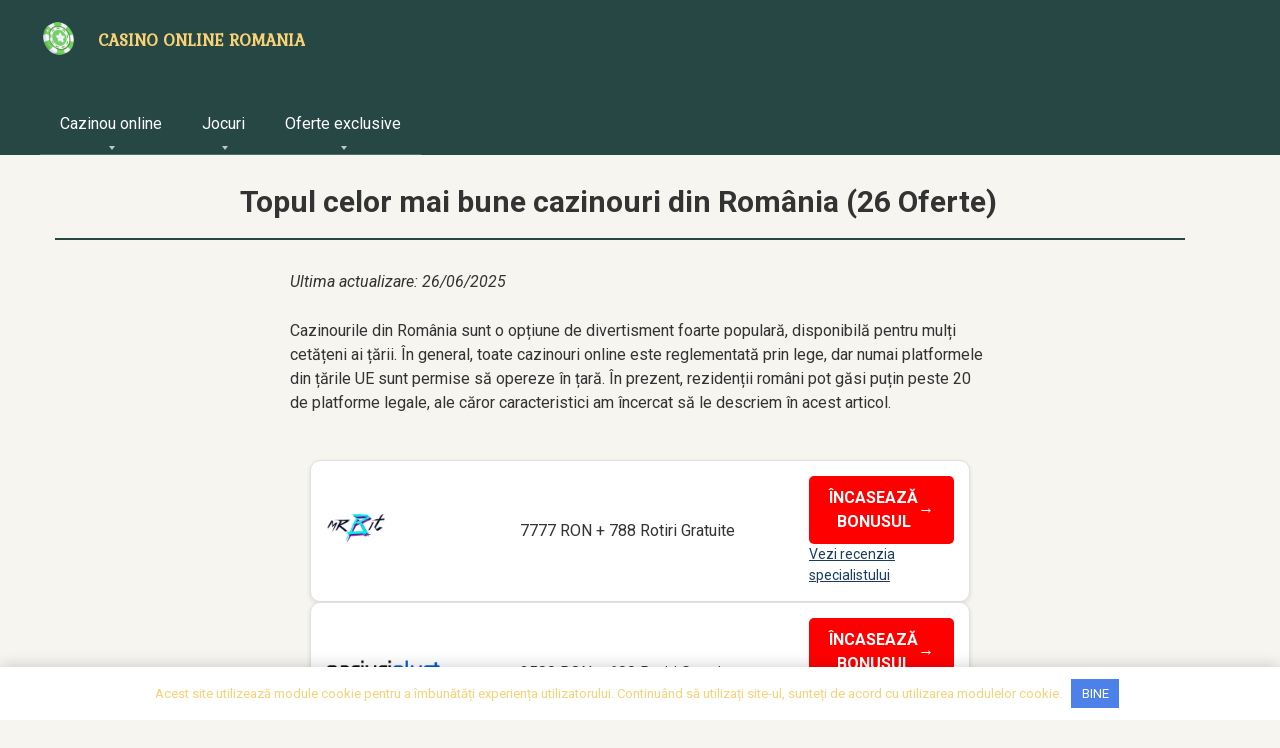

--- FILE ---
content_type: text/html; charset=UTF-8
request_url: https://top-cazinouri-online.com/
body_size: 21254
content:
<!DOCTYPE html>
<html lang="ro-RO" prefix="og: https://ogp.me/ns#">
<head><style>img.lazy{min-height:1px}</style><link href="https://top-cazinouri-online.com/wp-content/plugins/w3-total-cache/pub/js/lazyload.min.js" as="script">
    <meta charset="UTF-8">
    <meta name="viewport" content="width=device-width, initial-scale=1">

    <title>Top Cazinouri Online 2025 – Recomandările Noastre, 26 Oferte</title>
<meta name="description" content="Descoperă top 26 cazinouri online verificate în 2025! Joacă în siguranță, profită de rotiri gratuite și bonusuri fără depunere exclusive. Începe să câștigi azi!"/>
<meta name="robots" content="index, follow, max-snippet:-1, max-video-preview:-1, max-image-preview:large"/>
<link rel="canonical" href="https://top-cazinouri-online.com/" />
<meta property="og:locale" content="ro_RO" />
<meta property="og:type" content="website" />
<meta property="og:title" content="Top Cazinouri Online 2025 – Recomandările Noastre, 26 Oferte" />
<meta property="og:description" content="Descoperă top 26 cazinouri online verificate în 2025! Joacă în siguranță, profită de rotiri gratuite și bonusuri fără depunere exclusive. Începe să câștigi azi!" />
<meta property="og:url" content="https://top-cazinouri-online.com/" />
<meta property="og:site_name" content="top-cazinouri-online.com" />
<meta property="og:updated_time" content="2025-06-26T09:12:54+00:00" />
<meta property="article:published_time" content="2025-01-22T13:43:20+00:00" />
<meta property="article:modified_time" content="2025-06-26T09:12:54+00:00" />
<meta name="twitter:card" content="summary_large_image" />
<meta name="twitter:title" content="Top Cazinouri Online 2025 – Recomandările Noastre, 26 Oferte" />
<meta name="twitter:description" content="Descoperă top 26 cazinouri online verificate în 2025! Joacă în siguranță, profită de rotiri gratuite și bonusuri fără depunere exclusive. Începe să câștigi azi!" />
<meta name="twitter:label1" content="Written by" />
<meta name="twitter:data1" content="Andra Lonita" />
<meta name="twitter:label2" content="Time to read" />
<meta name="twitter:data2" content="11 minutes" />
<link rel='dns-prefetch' href='//fonts.googleapis.com' />
<style id='wp-img-auto-sizes-contain-inline-css' type='text/css'>
img:is([sizes=auto i],[sizes^="auto," i]){contain-intrinsic-size:3000px 1500px}
/*# sourceURL=wp-img-auto-sizes-contain-inline-css */
</style>
<style id='classic-theme-styles-inline-css' type='text/css'>
/*! This file is auto-generated */
.wp-block-button__link{color:#fff;background-color:#32373c;border-radius:9999px;box-shadow:none;text-decoration:none;padding:calc(.667em + 2px) calc(1.333em + 2px);font-size:1.125em}.wp-block-file__button{background:#32373c;color:#fff;text-decoration:none}
/*# sourceURL=/wp-includes/css/classic-themes.min.css */
</style>
<link rel='stylesheet' id='contact-form-7-css' href='https://top-cazinouri-online.com/wp-content/plugins/contact-form-7/includes/css/styles.css'  media='all' />
<link rel='stylesheet' id='sp-ea-fontello-icons-css' href='https://top-cazinouri-online.com/wp-content/plugins/easy-accordion-free/admin/css/fontello.min.css'  media='all' />
<link rel='stylesheet' id='sp-ea-style-css' href='https://top-cazinouri-online.com/wp-content/plugins/easy-accordion-free/public/assets/css/ea-style.css'  media='all' />
<style id='sp-ea-style-inline-css' type='text/css'>
#sp-ea-388 .spcollapsing { height: 0; overflow: hidden; transition-property: height;transition-duration: 300ms;}#sp-ea-388.sp-easy-accordion>.sp-ea-single {margin-bottom: 10px; border: 1px solid #e2e2e2; }#sp-ea-388.sp-easy-accordion>.sp-ea-single>.ea-header a {color: #000000;}#sp-ea-388.sp-easy-accordion>.sp-ea-single>.sp-collapse>.ea-body {background: #f5efe1; color: #000000;}#sp-ea-388.sp-easy-accordion>.sp-ea-single {background: #f5efe1;}#sp-ea-388.sp-easy-accordion>.sp-ea-single>.ea-header a .ea-expand-icon { float: left; color: #444;font-size: 16px;}
/*# sourceURL=sp-ea-style-inline-css */
</style>
<link rel='stylesheet' id='google-fonts-css' href='https://fonts.googleapis.com/css?family=Roboto%3A400%2C400i%2C700%7CKurale&#038;subset=cyrillic&#038;display=swap'  media='all' />
<link rel='stylesheet' id='root-style-css' href='https://top-cazinouri-online.com/wp-content/themes/root/assets/css/style.min.css'  media='all' />
<link rel='stylesheet' id='root-style-child-css' href='https://top-cazinouri-online.com/wp-content/themes/root_child/style.css'  media='all' />
<script type="text/javascript" src="https://top-cazinouri-online.com/wp-includes/js/jquery/jquery.min.js" id="jquery-core-js"></script>
<style>.pseudo-clearfy-link { color: #008acf; cursor: pointer;}.pseudo-clearfy-link:hover { text-decoration: none;}</style><style>.site-logotype {max-width:636px}.site-logotype img {max-height:37px}.scrolltop {background-color:#cccccc}.scrolltop:after {color:#ffffff}.scrolltop {width:50px}.scrolltop {height:50px}.scrolltop:after {content:"\f102"}.entry-image:not(.entry-image--big) {margin-left:-20px}@media (min-width: 1200px) {.entry-image:not(.entry-image--big) {margin-left:-40px} }body {font-family:"Roboto" ,"Helvetica Neue", Helvetica, Arial, sans-serif}@media (min-width: 576px) {body {font-size:16px} }@media (min-width: 576px) {body {line-height:1.5} }.site-title, .site-title a {font-family:"Kurale" ,"Helvetica Neue", Helvetica, Arial, sans-serif}@media (min-width: 576px) {.site-title, .site-title a {font-size:17px} }@media (min-width: 576px) {.site-title, .site-title a {line-height:2.4} }.site-title, .site-title a {text-transform:uppercase;}.site-description {font-family:"Roboto" ,"Helvetica Neue", Helvetica, Arial, sans-serif}@media (min-width: 576px) {.site-description {font-size:16px} }@media (min-width: 576px) {.site-description {line-height:2} }.main-navigation ul li a, .main-navigation ul li .removed-link, .footer-navigation ul li a, .footer-navigation ul li .removed-link{font-family:"Roboto" ,"Helvetica Neue", Helvetica, Arial, sans-serif}@media (min-width: 576px) {.main-navigation ul li a, .main-navigation ul li .removed-link, .footer-navigation ul li a, .footer-navigation ul li .removed-link {font-size: 16px} }@media (min-width: 576px) {.main-navigation ul li a, .main-navigation ul li .removed-link, .footer-navigation ul li a, .footer-navigation ul li .removed-link {line-height:1.5} }.h1, h1:not(.site-title) {font-weight:bold;}.h2, h2 {font-weight:bold;}.h3, h3 {font-weight:bold;}.h4, h4 {font-weight:bold;}.h5, h5 {font-weight:bold;}.h6, h6 {font-weight:bold;}.mob-hamburger span, .card-slider__category, .card-slider-container .swiper-pagination-bullet-active, .page-separator, .pagination .current, .pagination a.page-numbers:hover, .entry-content ul > li:before, .entry-content ul:not([class])>li:before, .taxonomy-description ul:not([class])>li:before, .btn, .comment-respond .form-submit input, .contact-form .contact_submit, .page-links__item {background-color:#264743}.spoiler-box, .entry-content ol li:before, .entry-content ol:not([class]) li:before, .taxonomy-description ol:not([class]) li:before, .mob-hamburger, .inp:focus, .search-form__text:focus, .entry-content blockquote,
         .comment-respond .comment-form-author input:focus, .comment-respond .comment-form-author textarea:focus, .comment-respond .comment-form-comment input:focus, .comment-respond .comment-form-comment textarea:focus, .comment-respond .comment-form-email input:focus, .comment-respond .comment-form-email textarea:focus, .comment-respond .comment-form-url input:focus, .comment-respond .comment-form-url textarea:focus {border-color:#264743}.entry-content blockquote:before, .spoiler-box__title:after, .sidebar-navigation .menu-item-has-children:after,
        .star-rating--score-1:not(.hover) .star-rating-item:nth-child(1),
        .star-rating--score-2:not(.hover) .star-rating-item:nth-child(1), .star-rating--score-2:not(.hover) .star-rating-item:nth-child(2),
        .star-rating--score-3:not(.hover) .star-rating-item:nth-child(1), .star-rating--score-3:not(.hover) .star-rating-item:nth-child(2), .star-rating--score-3:not(.hover) .star-rating-item:nth-child(3),
        .star-rating--score-4:not(.hover) .star-rating-item:nth-child(1), .star-rating--score-4:not(.hover) .star-rating-item:nth-child(2), .star-rating--score-4:not(.hover) .star-rating-item:nth-child(3), .star-rating--score-4:not(.hover) .star-rating-item:nth-child(4),
        .star-rating--score-5:not(.hover) .star-rating-item:nth-child(1), .star-rating--score-5:not(.hover) .star-rating-item:nth-child(2), .star-rating--score-5:not(.hover) .star-rating-item:nth-child(3), .star-rating--score-5:not(.hover) .star-rating-item:nth-child(4), .star-rating--score-5:not(.hover) .star-rating-item:nth-child(5), .star-rating-item.hover {color:#264743}body {color:#333333}a, .spanlink, .comment-reply-link, .pseudo-link, .root-pseudo-link {color:#428bca}a:hover, a:focus, a:active, .spanlink:hover, .comment-reply-link:hover, .pseudo-link:hover {color:#e66212}.site-header {background-color:#264743}.site-header {color:#000000}.site-title, .site-title a {color:#f7d276}.site-description, .site-description a {color:#666666}.main-navigation, .footer-navigation, .main-navigation ul li .sub-menu, .footer-navigation ul li .sub-menu {background-color:#264743}.main-navigation ul li a, .main-navigation ul li .removed-link, .footer-navigation ul li a, .footer-navigation ul li .removed-link {color:#ffffff}.site-content {background-color:#f7f5f0}.site-footer {background-color:#264743}.site-footer {color:#f7f5f0}</style><link rel="preload" href="https://top-cazinouri-online.com/wp-content/themes/root/fonts/fontawesome-webfont.ttf" as="font" crossorigin><style type="text/css" id="custom-background-css">
body.custom-background { background-color: #f7f5f0; }
</style>
	<link rel="icon" href="https://top-cazinouri-online.com/wp-content/uploads/2025/02/cropped-top-cazinouri-online-com-e1740496855754-32x32.png" sizes="32x32" />
<link rel="icon" href="https://top-cazinouri-online.com/wp-content/uploads/2025/02/cropped-top-cazinouri-online-com-e1740496855754-192x192.png" sizes="192x192" />
<link rel="apple-touch-icon" href="https://top-cazinouri-online.com/wp-content/uploads/2025/02/cropped-top-cazinouri-online-com-e1740496855754-180x180.png" />
<meta name="msapplication-TileImage" content="https://top-cazinouri-online.com/wp-content/uploads/2025/02/cropped-top-cazinouri-online-com-e1740496855754-270x270.png" />
		<style type="text/css" id="wp-custom-css">
			  .text__authorImg img {
    width: 100px;
    height: 100px;
    border-radius: 50%;
}
.text__author {
    display: flex;
}
.footer__images img {
    max-width: 150px;
}
.text__authorInfo {
    margin-left: 30px;
}
.text__author {
        width: 100%;
    background: #264743;
    padding: 15px;
    max-width: 800px;
    margin: 0 auto;
    height: 100%;
       flex-wrap: wrap;
	      color: #e7e1e1;
	border-radius: 12px;
}
.author_box {
    padding: 0 40px;
}
.text__author p {
       width: 100%;
       padding-bottom: 15px;
}
 .entry-content ul li, .home-text ul li, .taxonomy-description ul li {
    padding-left: 40px;
    margin: .7em 0;
    list-style: disc;
}
.entry-content ul:not([class])>li:before, .home-text ul:not([class])>li:before, .taxonomy-description ul:not([class])>li:before {
    content: "";
    display: inline-block;
    width: 0px;
    height: 0px;
    background: #5a80b1;
    margin: 0 0px 0 -37px!important;
}

  .screenshot-container {
            position: relative;
            max-width: 900px;
            background: #fff;
            border-radius: 15px;
            box-shadow: 0 10px 20px rgba(0, 0, 0, 0.3);
            overflow: hidden;
            transition: transform 0.3s ease;
        }

        .screenshot-container:hover {
            transform: scale(1.05); 
        }
.screenshot-container img {
            width: 100%;
            height: auto;
            display: block;
        }

        .overlay {
            position: absolute;
            top: 0;
            left: 0;
            width: 100%;
            height: 100%;
            background: rgba(0, 0, 0, 0.1); 
            pointer-events: none;
        }

        .caption {
            position: absolute;
            bottom: 20px;
            left: 20px;
            color: #fff;
            font-size: 18px;
            font-weight: bold;
            text-shadow: 1px 1px 2px rgba(0, 0, 0, 0.5);
        }
.frame {
            position: absolute;
            top: -10px;
            left: -10px;
            right: -10px;
            bottom: -10px;
            border: 10px solid transparent;
            border-image: linear-gradient(45deg, #ff6f61, #ffb88c) 1;
            pointer-events: none;
        }

.tip-list {
  max-width: 700px;
  margin: 0 auto;
  font-family: 'Segoe UI', sans-serif;
  color: #122b22;
}

.tip-list h2 {
  font-size: 28px;
  margin-bottom: 10px;
}

.tip-list p {
  font-size: 16px;
  margin-bottom: 20px;
}

.tip-list ul {
  list-style: none;
  padding: 0;
}

.tip-list li {
  display: flex;
  align-items: flex-start;
  margin-bottom: 16px;
  font-size: 16px;
  line-height: 1.5;
}

.tip-list .icon {
  color: #f4a700;
  font-size: 20px;
  margin-right: 12px;
  flex-shrink: 0;
}
.reviews-container {
    display: flex;
    flex-direction: column;
    gap: 15px;
    max-width: 1200px;
    margin: 0 auto;
    padding: 20px;
}

.review-card {
    display: flex;
    align-items: center;
    justify-content: space-between;
    background-color: #fff;
    border: 1px solid #e0e0e0;
    border-radius: 10px;
    padding: 15px;
    box-shadow: 0 2px 5px rgba(0, 0, 0, 0.1);
}

.logo-section {
    position: relative;
    flex: 1;
}

.logo {
    max-height: 60px;
    width: auto;
}

.exclusive-label {
    position: absolute;
    top: -10px;
    left: 0;
    background-color: #1a3c5e;
    color: #fff;
    font-size: 12px;
    font-weight: bold;
    padding: 5px 10px;
    transform: rotate(-45deg);
    transform-origin: 0 0;
}

.bonus-section {
    flex: 3;
    text-align: center;
}

.bonus-section p {
    font-size: 16px;
    font-weight: 500;
    margin: 0;
}

.highlight {
    color: #ff0000;
    font-weight: bold;
}

.button-section {
    flex: 1;
    display: flex;
    flex-direction: column;
    align-items: flex-end;
    gap: 10px;
}

.claim-button {
    background-color: #ff0000;
    color: #fff;
    border: none;
    padding: 10px 20px;
    border-radius: 5px;
    font-weight: bold;
    cursor: pointer;
    display: flex;
    align-items: center;
    gap: 5px;
}

.claim-button:hover {
    background-color: #e60000;
}

.arrow {
    font-size: 16px;
}

.specialist-link {
    color: #1a3c5e;
    font-size: 14px;
    text-decoration: underline;
}

.specialist-link:hover {
    color: #ff0000;
}
.bonus-table-container {
    max-width: 1000px;
    margin: 0 auto;
    padding: 20px;
    background-color: #fff;
    border-radius: 10px;
    box-shadow: 0 2px 5px rgba(0, 0, 0, 0.1);
}

.bonus-table {
    width: 100%;
    border-collapse: collapse;
    font-family: 'Arial', sans-serif;
}

.bonus-table th {
    background-color: #1a3c5e;
    color: #fff;
    padding: 15px;
    text-align: left;
    font-size: 16px;
    font-weight: bold;
}

.bonus-table td {
    padding: 12px 15px;
    border-bottom: 1px solid #e0e0e0;
    font-size: 14px;
    color: #333;
}

.bonus-table tr:last-child td {
    border-bottom: none;
}

.bonus-table td:first-child {
    font-weight: bold;
    color: #333;
}

.bonus-table td:nth-child(2) {
    color: #ff0000;
    font-weight: bold;
}

.bonus-table td:nth-child(3) {
    color: #333;
}

.bonus-table td:nth-child(4) {
    color: #1a3c5e;
}

.bonus-table tr:hover td {
    background-color: #f5f5f5;
    transition: background 0.3s ease;
}

/* Responsive Design */
@media (max-width: 768px) {
    .bonus-table {
        display: block;
        overflow-x: auto;
    }

    .bonus-table th, .bonus-table td {
        min-width: 120px;
        font-size: 13px;
    }
}
.box-container {
    display: grid;
    grid-template-columns: repeat(auto-fit, minmax(300px, 1fr));
    gap: 20px;
    padding: 20px 0;
  }

  .box {
    display: flex;
    flex-direction: column;
    align-items: flex-start;
    padding: 20px;
    border-radius: 20px;
    box-shadow: 0 4px 12px rgba(0, 0, 0, 0.1);
    background-color: #dedede;
    color: #333333;
    transition: transform 0.3s ease;
  }

  .box:hover {
    transform: translateY(-5px);
  }

  .box-icon {
    width: 60px;
    margin-bottom: 20px;
  }

  h3 {
    margin: 0 0 10px;
    font-size: 1.5rem;
  }

  p {
    margin: 0;
    font-size: 1rem;
    line-height: 1.5;
  }
.timeline {
    position: relative;
    display: flex;
    align-items: flex-start;
    max-width: 800px;
    margin: 20px auto;
    padding: 10px;
    background-color: #fff;
    border-radius: 10px;
    box-shadow: 0 2px 5px rgba(0, 0, 0, 0.1);
}

.timeline::before {
    content: "";
    position: absolute;
    left: 30px;
    top: 0;
    width: 4px;
    height: 100%;
    background: #ff0000; 
}

.timeline-items {
    margin-left: 60px;
}

.timeline-item {
    position: relative;
    margin: 20px 0;
    padding-left: 50px;
    counter-increment: timeline-counter; 
}

.timeline-item::before {
    content: counter(timeline-counter); 
    position: absolute;
    left: -50px;
    top: 5px;
    width: 30px;
    height: 30px;
    background: #1a3c5e; 
    color: white;
    font-size: 16px;
    font-weight: bold;
    display: flex;
    align-items: center;
    justify-content: center;
    border-radius: 50%;
    border: 2px solid #ff0000; 
}


@media (max-width: 768px) {
    .timeline {
        margin: 10px;
        padding: 5px;
    }

    .timeline::before {
        left: 20px;
    }

    .timeline-items {
        margin-left: 40px;
    }

    .timeline-item {
        padding-left: 40px;
    }

    .timeline-item::before {
        left: -40px;
        width: 24px;
        height: 24px;
        font-size: 14px;
    }
}
.infographic-container {
    max-width: 1000px;
    margin: 20px auto;
    padding: 20px;
    background-color: #fff;
    border-radius: 10px;
    box-shadow: 0 2px 5px rgba(0, 0, 0, 0.1);
}

.infographic-title {
    font-size: 24px;
    font-weight: bold;
    color: #1a3c5e;
    text-align: center;
    margin-bottom: 30px;
}

.infographic-items {
    display: grid;
    grid-template-columns: repeat(auto-fit, minmax(220px, 1fr));
    gap: 20px;
}

.infographic-item {
    background-color: #f9f9f9;
    padding: 20px;
    border-radius: 8px;
    text-align: center;
    transition: transform 0.3s ease;
}

.infographic-item:hover {
    transform: translateY(-5px);
}

.icon::before {
    content: "\26A0"; /* Unicode-символ */
    font-size: 30px;
    color: #ff0000;
    display: block;
    margin-bottom: 15px;
}

.infographic-item h3 {
    font-size: 18px;
    color: #333;
    margin: 0 0 10px;
}

.infographic-item p {
    font-size: 14px;
    color: #666;
    margin: 5px 0;
}

.infographic-item p strong {
    color: #1a3c5e;
}

@media (max-width: 768px) {
    .infographic-items {
        grid-template-columns: 1fr;
    }
}
.quote-box {
      display: flex;
      justify-content: center;
      align-items: center;
    }

    blockquote {
      font-style: italic;
      font-size: 1.5rem;
      max-width: 600px;
      text-align: center;
      line-height: 1.6;
      padding: 1em 2em;
      position: relative;
      background: #fff;
      border-left: 5px solid #ccc;
      box-shadow: 0 2px 8px rgba(0, 0, 0, 0.1);
    }

    blockquote::before, blockquote::after {
      content: '“';
      font-size: 3rem;
      position: absolute;
      color: #ccc;
      font-family: serif;
    }

    blockquote::before {
      top: -20px;
      left: -10px;
    }

    blockquote::after {
      content: '”';
      bottom: -20px;
      right: -10px;
    }
.reviews-container {
      max-width: 1200px;
      margin: 0 auto;
    }
    .reviews-container .review-section {
      color: #666;
      margin-bottom: 20px;
      font-size: 0.9em;
      text-align: center; /* Центрування лише для заголовка секції */
    }
    .reviews-container .reviews {
      display: flex;
      justify-content: center;
      gap: 20px;
      flex-wrap: wrap;
    }
    .reviews-container .player-testimonial {
      background-color: #f5efe1;
      color: #000;
      padding: 20px;
      border-radius: 10px;
      width: 300px;
      box-shadow: 0 2px 5px rgba(0, 0, 0, 0.2);
      transition: transform 0.3s ease;
    }
    .reviews-container .player-testimonial:hover {
      transform: translateY(-5px);
    }
    .reviews-container .review-text {
      margin: 10px 0;
      text-align: left; /* Текст відгуку вирівнюється ліворуч */
			line-height: 1.5;
    }
    .reviews-container .author {
      display: flex;
      align-items: center;
      justify-content: flex-end;
      margin-top: 10px;
    }
    .reviews-container .avatar {
      width: 30px;
      height: 30px;
      background-color: #ccc;
      border-radius: 50%;
      margin-left: 10px;
    }
.poka-table {
    width: 100%;
    border-collapse: collapse;
    background-color: #1b1b1b;
    color: #fff;
    margin: 30px 0;
    border-radius: 12px;
    overflow: hidden;
    box-shadow: 0 0 10px rgba(255, 0, 100, 0.3);
    font-family: 'Segoe UI', sans-serif;
}

.poka-table thead {
    background-color: #292929;
    color: #7130cc;
}

.poka-table th,
.poka-table td {
    padding: 16px 12px;
    text-align: left;
    border-bottom: 1px solid #333;
}

.poka-table th {
    font-weight: bold;
    text-transform: uppercase;
    font-size: 14px;
}

.poka-table tbody tr:hover {
    background-color: #2a2a2a;
}

.poka-table a {
    color: #ffcc00;
    text-decoration: none;
    font-weight: 600;
}

.poka-table a:hover {
    color: #ffffff;
    text-decoration: underline;
}

.poka-table .btn-play {
    background: linear-gradient(135deg, #ff0066, #ffcc00);
    color: #fff;
    padding: 10px 16px;
    border-radius: 30px;
    font-weight: bold;
    display: inline-block;
    transition: all 0.3s ease;
}

.poka-table .btn-play:hover {
    background: linear-gradient(135deg, #ffcc00, #ff0066);
    transform: scale(1.05);
}


@media (max-width: 768px) {
    .poka-table {
        display: block;
        overflow-x: auto;
        white-space: nowrap;
        -webkit-overflow-scrolling: touch;
        border-radius: 8px;
    }

    .poka-table thead {
        display: table;
        width: 100%;
    }

    .poka-table tbody {
        display: table;
        width: 100%;
    }

    .poka-table th,
    .poka-table td {
        font-size: 13px;
        padding: 12px 10px;
    }

    .poka-table .btn-play {
        padding: 8px 14px;
        font-size: 14px;
    }
}
 .box-container {
    display: grid;
    grid-template-columns: repeat(auto-fit, minmax(300px, 1fr));
    gap: 20px;
    padding: 20px 0;
  }

  .box {
    display: flex;
    flex-direction: column;
    align-items: flex-start;
    padding: 20px;
    border-radius: 20px;
    box-shadow: 0 4px 12px rgba(0, 0, 0, 0.1);
    background-color: #1b2750;
    color: #efede7;
    transition: transform 0.3s ease;
  }

  .box:hover {
    transform: translateY(-5px);
  }

  .box-icon {
    width: 60px;
    margin-bottom: 20px;
  }

  h3 {
    margin: 0 0 10px;
    font-size: 1.5rem;
  }

  p {
    margin: 0;
    font-size: 1rem;
    line-height: 1.5;
  }
		</style>
		<style>.clearfy-cookie { position:fixed; left:0; right:0; bottom:0; padding:12px; color:#f7d276; background:#ffffff; -webkit-box-shadow:0 0 15px rgba(0,0,0,.2); -moz-box-shadow:0 0 15px rgba(0,0,0,.2); box-shadow:0 0 15px rgba(0,0,0,.2); z-index:9999; font-size: 13px; transition: .3s; }.clearfy-cookie--left { left: 20px; bottom: 20px; right: auto; max-width: 400px; margin-right: 20px; }.clearfy-cookie--right { left: auto; bottom: 20px; right: 20px; max-width: 400px; margin-left: 20px; }.clearfy-cookie.clearfy-cookie-hide { transform: translateY(150%) translateZ(0); opacity: 0; }.clearfy-cookie-container { max-width:1170px; margin:0 auto; text-align:center; }.clearfy-cookie-accept { background:#4b81e8; color:#fff; border:0; padding:.4em .8em; margin: 0 .5em; font-size: 13px; cursor: pointer; }.clearfy-cookie-accept:hover,.clearfy-cookie-accept:focus { opacity: .9; }</style>    <style id='wp-block-paragraph-inline-css' type='text/css'>
.is-small-text{font-size:.875em}.is-regular-text{font-size:1em}.is-large-text{font-size:2.25em}.is-larger-text{font-size:3em}.has-drop-cap:not(:focus):first-letter{float:left;font-size:8.4em;font-style:normal;font-weight:100;line-height:.68;margin:.05em .1em 0 0;text-transform:uppercase}body.rtl .has-drop-cap:not(:focus):first-letter{float:none;margin-left:.1em}p.has-drop-cap.has-background{overflow:hidden}:root :where(p.has-background){padding:1.25em 2.375em}:where(p.has-text-color:not(.has-link-color)) a{color:inherit}p.has-text-align-left[style*="writing-mode:vertical-lr"],p.has-text-align-right[style*="writing-mode:vertical-rl"]{rotate:180deg}
/*# sourceURL=https://top-cazinouri-online.com/wp-includes/blocks/paragraph/style.min.css */
</style>
<style id='global-styles-inline-css' type='text/css'>
:root{--wp--preset--aspect-ratio--square: 1;--wp--preset--aspect-ratio--4-3: 4/3;--wp--preset--aspect-ratio--3-4: 3/4;--wp--preset--aspect-ratio--3-2: 3/2;--wp--preset--aspect-ratio--2-3: 2/3;--wp--preset--aspect-ratio--16-9: 16/9;--wp--preset--aspect-ratio--9-16: 9/16;--wp--preset--color--black: #000000;--wp--preset--color--cyan-bluish-gray: #abb8c3;--wp--preset--color--white: #ffffff;--wp--preset--color--pale-pink: #f78da7;--wp--preset--color--vivid-red: #cf2e2e;--wp--preset--color--luminous-vivid-orange: #ff6900;--wp--preset--color--luminous-vivid-amber: #fcb900;--wp--preset--color--light-green-cyan: #7bdcb5;--wp--preset--color--vivid-green-cyan: #00d084;--wp--preset--color--pale-cyan-blue: #8ed1fc;--wp--preset--color--vivid-cyan-blue: #0693e3;--wp--preset--color--vivid-purple: #9b51e0;--wp--preset--gradient--vivid-cyan-blue-to-vivid-purple: linear-gradient(135deg,rgb(6,147,227) 0%,rgb(155,81,224) 100%);--wp--preset--gradient--light-green-cyan-to-vivid-green-cyan: linear-gradient(135deg,rgb(122,220,180) 0%,rgb(0,208,130) 100%);--wp--preset--gradient--luminous-vivid-amber-to-luminous-vivid-orange: linear-gradient(135deg,rgb(252,185,0) 0%,rgb(255,105,0) 100%);--wp--preset--gradient--luminous-vivid-orange-to-vivid-red: linear-gradient(135deg,rgb(255,105,0) 0%,rgb(207,46,46) 100%);--wp--preset--gradient--very-light-gray-to-cyan-bluish-gray: linear-gradient(135deg,rgb(238,238,238) 0%,rgb(169,184,195) 100%);--wp--preset--gradient--cool-to-warm-spectrum: linear-gradient(135deg,rgb(74,234,220) 0%,rgb(151,120,209) 20%,rgb(207,42,186) 40%,rgb(238,44,130) 60%,rgb(251,105,98) 80%,rgb(254,248,76) 100%);--wp--preset--gradient--blush-light-purple: linear-gradient(135deg,rgb(255,206,236) 0%,rgb(152,150,240) 100%);--wp--preset--gradient--blush-bordeaux: linear-gradient(135deg,rgb(254,205,165) 0%,rgb(254,45,45) 50%,rgb(107,0,62) 100%);--wp--preset--gradient--luminous-dusk: linear-gradient(135deg,rgb(255,203,112) 0%,rgb(199,81,192) 50%,rgb(65,88,208) 100%);--wp--preset--gradient--pale-ocean: linear-gradient(135deg,rgb(255,245,203) 0%,rgb(182,227,212) 50%,rgb(51,167,181) 100%);--wp--preset--gradient--electric-grass: linear-gradient(135deg,rgb(202,248,128) 0%,rgb(113,206,126) 100%);--wp--preset--gradient--midnight: linear-gradient(135deg,rgb(2,3,129) 0%,rgb(40,116,252) 100%);--wp--preset--font-size--small: 13px;--wp--preset--font-size--medium: 20px;--wp--preset--font-size--large: 36px;--wp--preset--font-size--x-large: 42px;--wp--preset--spacing--20: 0.44rem;--wp--preset--spacing--30: 0.67rem;--wp--preset--spacing--40: 1rem;--wp--preset--spacing--50: 1.5rem;--wp--preset--spacing--60: 2.25rem;--wp--preset--spacing--70: 3.38rem;--wp--preset--spacing--80: 5.06rem;--wp--preset--shadow--natural: 6px 6px 9px rgba(0, 0, 0, 0.2);--wp--preset--shadow--deep: 12px 12px 50px rgba(0, 0, 0, 0.4);--wp--preset--shadow--sharp: 6px 6px 0px rgba(0, 0, 0, 0.2);--wp--preset--shadow--outlined: 6px 6px 0px -3px rgb(255, 255, 255), 6px 6px rgb(0, 0, 0);--wp--preset--shadow--crisp: 6px 6px 0px rgb(0, 0, 0);}:where(.is-layout-flex){gap: 0.5em;}:where(.is-layout-grid){gap: 0.5em;}body .is-layout-flex{display: flex;}.is-layout-flex{flex-wrap: wrap;align-items: center;}.is-layout-flex > :is(*, div){margin: 0;}body .is-layout-grid{display: grid;}.is-layout-grid > :is(*, div){margin: 0;}:where(.wp-block-columns.is-layout-flex){gap: 2em;}:where(.wp-block-columns.is-layout-grid){gap: 2em;}:where(.wp-block-post-template.is-layout-flex){gap: 1.25em;}:where(.wp-block-post-template.is-layout-grid){gap: 1.25em;}.has-black-color{color: var(--wp--preset--color--black) !important;}.has-cyan-bluish-gray-color{color: var(--wp--preset--color--cyan-bluish-gray) !important;}.has-white-color{color: var(--wp--preset--color--white) !important;}.has-pale-pink-color{color: var(--wp--preset--color--pale-pink) !important;}.has-vivid-red-color{color: var(--wp--preset--color--vivid-red) !important;}.has-luminous-vivid-orange-color{color: var(--wp--preset--color--luminous-vivid-orange) !important;}.has-luminous-vivid-amber-color{color: var(--wp--preset--color--luminous-vivid-amber) !important;}.has-light-green-cyan-color{color: var(--wp--preset--color--light-green-cyan) !important;}.has-vivid-green-cyan-color{color: var(--wp--preset--color--vivid-green-cyan) !important;}.has-pale-cyan-blue-color{color: var(--wp--preset--color--pale-cyan-blue) !important;}.has-vivid-cyan-blue-color{color: var(--wp--preset--color--vivid-cyan-blue) !important;}.has-vivid-purple-color{color: var(--wp--preset--color--vivid-purple) !important;}.has-black-background-color{background-color: var(--wp--preset--color--black) !important;}.has-cyan-bluish-gray-background-color{background-color: var(--wp--preset--color--cyan-bluish-gray) !important;}.has-white-background-color{background-color: var(--wp--preset--color--white) !important;}.has-pale-pink-background-color{background-color: var(--wp--preset--color--pale-pink) !important;}.has-vivid-red-background-color{background-color: var(--wp--preset--color--vivid-red) !important;}.has-luminous-vivid-orange-background-color{background-color: var(--wp--preset--color--luminous-vivid-orange) !important;}.has-luminous-vivid-amber-background-color{background-color: var(--wp--preset--color--luminous-vivid-amber) !important;}.has-light-green-cyan-background-color{background-color: var(--wp--preset--color--light-green-cyan) !important;}.has-vivid-green-cyan-background-color{background-color: var(--wp--preset--color--vivid-green-cyan) !important;}.has-pale-cyan-blue-background-color{background-color: var(--wp--preset--color--pale-cyan-blue) !important;}.has-vivid-cyan-blue-background-color{background-color: var(--wp--preset--color--vivid-cyan-blue) !important;}.has-vivid-purple-background-color{background-color: var(--wp--preset--color--vivid-purple) !important;}.has-black-border-color{border-color: var(--wp--preset--color--black) !important;}.has-cyan-bluish-gray-border-color{border-color: var(--wp--preset--color--cyan-bluish-gray) !important;}.has-white-border-color{border-color: var(--wp--preset--color--white) !important;}.has-pale-pink-border-color{border-color: var(--wp--preset--color--pale-pink) !important;}.has-vivid-red-border-color{border-color: var(--wp--preset--color--vivid-red) !important;}.has-luminous-vivid-orange-border-color{border-color: var(--wp--preset--color--luminous-vivid-orange) !important;}.has-luminous-vivid-amber-border-color{border-color: var(--wp--preset--color--luminous-vivid-amber) !important;}.has-light-green-cyan-border-color{border-color: var(--wp--preset--color--light-green-cyan) !important;}.has-vivid-green-cyan-border-color{border-color: var(--wp--preset--color--vivid-green-cyan) !important;}.has-pale-cyan-blue-border-color{border-color: var(--wp--preset--color--pale-cyan-blue) !important;}.has-vivid-cyan-blue-border-color{border-color: var(--wp--preset--color--vivid-cyan-blue) !important;}.has-vivid-purple-border-color{border-color: var(--wp--preset--color--vivid-purple) !important;}.has-vivid-cyan-blue-to-vivid-purple-gradient-background{background: var(--wp--preset--gradient--vivid-cyan-blue-to-vivid-purple) !important;}.has-light-green-cyan-to-vivid-green-cyan-gradient-background{background: var(--wp--preset--gradient--light-green-cyan-to-vivid-green-cyan) !important;}.has-luminous-vivid-amber-to-luminous-vivid-orange-gradient-background{background: var(--wp--preset--gradient--luminous-vivid-amber-to-luminous-vivid-orange) !important;}.has-luminous-vivid-orange-to-vivid-red-gradient-background{background: var(--wp--preset--gradient--luminous-vivid-orange-to-vivid-red) !important;}.has-very-light-gray-to-cyan-bluish-gray-gradient-background{background: var(--wp--preset--gradient--very-light-gray-to-cyan-bluish-gray) !important;}.has-cool-to-warm-spectrum-gradient-background{background: var(--wp--preset--gradient--cool-to-warm-spectrum) !important;}.has-blush-light-purple-gradient-background{background: var(--wp--preset--gradient--blush-light-purple) !important;}.has-blush-bordeaux-gradient-background{background: var(--wp--preset--gradient--blush-bordeaux) !important;}.has-luminous-dusk-gradient-background{background: var(--wp--preset--gradient--luminous-dusk) !important;}.has-pale-ocean-gradient-background{background: var(--wp--preset--gradient--pale-ocean) !important;}.has-electric-grass-gradient-background{background: var(--wp--preset--gradient--electric-grass) !important;}.has-midnight-gradient-background{background: var(--wp--preset--gradient--midnight) !important;}.has-small-font-size{font-size: var(--wp--preset--font-size--small) !important;}.has-medium-font-size{font-size: var(--wp--preset--font-size--medium) !important;}.has-large-font-size{font-size: var(--wp--preset--font-size--large) !important;}.has-x-large-font-size{font-size: var(--wp--preset--font-size--x-large) !important;}
/*# sourceURL=global-styles-inline-css */
</style>
</head>

<body class="home wp-singular page-template-default page page-id-2 custom-background wp-theme-root wp-child-theme-root_child sp-easy-accordion-enabled sidebar-none">



<div id="page" class="site">
	<a class="skip-link screen-reader-text" href="#main">Skip to content</a>

    
    
<header id="masthead" class="site-header ">
    <div class="site-header-inner ">
        <div class="site-branding">
            <div class="site-logotype"><img class="lazy" src="data:image/svg+xml,%3Csvg%20xmlns='http://www.w3.org/2000/svg'%20viewBox='0%200%20100%20100'%3E%3C/svg%3E" data-src="https://top-cazinouri-online.com/wp-content/uploads/2025/02/top-cazinouri-online-com-e1740496855754.png" width="100" height="100" alt="Casino Online Romania"></div>
                            <div class="site-branding-container">

                    <div class="site-title">Casino Online Romania</div>
                    
                </div>
                    </div><!-- .site-branding -->

        
        
        
        
        <div class="mob-hamburger"><span></span></div>

            </div><!--.site-header-inner-->
</header><!-- #masthead -->
    
    
    
    <nav id="site-navigation" class="main-navigation " itemscope itemtype="http://schema.org/SiteNavigationElement">
        <div class="main-navigation-inner ">
            <div class="menu-cazinou-online-container"><ul id="header_menu" class="menu"><li id="menu-item-114" class="menu-item menu-item-type-custom menu-item-object-custom menu-item-has-children menu-item-114"><a href="#">Cazinou online</a>
<ul class="sub-menu">
	<li id="menu-item-106" class="menu-item menu-item-type-post_type menu-item-object-page menu-item-106"><a href="https://top-cazinouri-online.com/mr-bit-casino/">Mr Bit Casino Recenzie</a></li>
	<li id="menu-item-107" class="menu-item menu-item-type-post_type menu-item-object-page menu-item-107"><a href="https://top-cazinouri-online.com/excelbet-casino/">Excelbet Casino Recenzie</a></li>
	<li id="menu-item-108" class="menu-item menu-item-type-post_type menu-item-object-page menu-item-108"><a href="https://top-cazinouri-online.com/pariuriplus-casino/">PariuriPlus Casino Recenzie</a></li>
	<li id="menu-item-109" class="menu-item menu-item-type-post_type menu-item-object-page menu-item-109"><a href="https://top-cazinouri-online.com/publicwin-casino/">Recenzia PublicWin Casino</a></li>
	<li id="menu-item-110" class="menu-item menu-item-type-post_type menu-item-object-page menu-item-110"><a href="https://top-cazinouri-online.com/total-bet-casino/">Total Bet Casino</a></li>
	<li id="menu-item-111" class="menu-item menu-item-type-post_type menu-item-object-page menu-item-111"><a href="https://top-cazinouri-online.com/yoji-casino/">Yoji Casino Recenzie</a></li>
	<li id="menu-item-112" class="menu-item menu-item-type-post_type menu-item-object-page menu-item-112"><a href="https://top-cazinouri-online.com/victory-bet-casino/">Victory Bet Recenzia</a></li>
	<li id="menu-item-113" class="menu-item menu-item-type-post_type menu-item-object-page menu-item-113"><a href="https://top-cazinouri-online.com/cash-pot-casino/">CashPot Casino</a></li>
	<li id="menu-item-202" class="menu-item menu-item-type-post_type menu-item-object-page menu-item-202"><a href="https://top-cazinouri-online.com/conti-casino/">Conti Cazino</a></li>
	<li id="menu-item-203" class="menu-item menu-item-type-post_type menu-item-object-page menu-item-203"><a href="https://top-cazinouri-online.com/one-casino/">One Casino Recenzie</a></li>
	<li id="menu-item-204" class="menu-item menu-item-type-post_type menu-item-object-page menu-item-204"><a href="https://top-cazinouri-online.com/win2-casino/">Win2 Casino Recenzie</a></li>
	<li id="menu-item-205" class="menu-item menu-item-type-post_type menu-item-object-page menu-item-205"><a href="https://top-cazinouri-online.com/hotspins-casino/">HotSpins Casino Recenzie</a></li>
	<li id="menu-item-206" class="menu-item menu-item-type-post_type menu-item-object-page menu-item-206"><a href="https://top-cazinouri-online.com/wacko-casino/">Recenzie Wacko Casino</a></li>
	<li id="menu-item-207" class="menu-item menu-item-type-post_type menu-item-object-page menu-item-207"><a href="https://top-cazinouri-online.com/betmen-casino/">Betmen Casino</a></li>
	<li id="menu-item-208" class="menu-item menu-item-type-post_type menu-item-object-page menu-item-208"><a href="https://top-cazinouri-online.com/winboss-casino/">WinBoss Casino Recenzie</a></li>
	<li id="menu-item-626" class="menu-item menu-item-type-post_type menu-item-object-page menu-item-626"><a href="https://top-cazinouri-online.com/888-casino/">888 Casino</a></li>
	<li id="menu-item-627" class="menu-item menu-item-type-post_type menu-item-object-page menu-item-627"><a href="https://top-cazinouri-online.com/elite/">Casino Elite</a></li>
	<li id="menu-item-628" class="menu-item menu-item-type-post_type menu-item-object-page menu-item-628"><a href="https://top-cazinouri-online.com/toto-casino/">TOTO Casino</a></li>
	<li id="menu-item-629" class="menu-item menu-item-type-post_type menu-item-object-page menu-item-629"><a href="https://top-cazinouri-online.com/efbet/">Efbet Casino</a></li>
	<li id="menu-item-630" class="menu-item menu-item-type-post_type menu-item-object-page menu-item-630"><a href="https://top-cazinouri-online.com/nv-casino/">NV Casino</a></li>
</ul>
</li>
<li id="menu-item-305" class="menu-item menu-item-type-custom menu-item-object-custom menu-item-has-children menu-item-305"><a href="#">Jocuri</a>
<ul class="sub-menu">
	<li id="menu-item-306" class="menu-item menu-item-type-post_type menu-item-object-page menu-item-306"><a href="https://top-cazinouri-online.com/bingo/">Bingo</a></li>
	<li id="menu-item-307" class="menu-item menu-item-type-post_type menu-item-object-page menu-item-307"><a href="https://top-cazinouri-online.com/poker/">Poker</a></li>
	<li id="menu-item-308" class="menu-item menu-item-type-post_type menu-item-object-page menu-item-308"><a href="https://top-cazinouri-online.com/blackjack/">Blackjack</a></li>
	<li id="menu-item-309" class="menu-item menu-item-type-post_type menu-item-object-page menu-item-309"><a href="https://top-cazinouri-online.com/ruleta/">Ruleta</a></li>
</ul>
</li>
<li id="menu-item-310" class="menu-item menu-item-type-custom menu-item-object-custom menu-item-has-children menu-item-310"><a href="#">Oferte exclusive</a>
<ul class="sub-menu">
	<li id="menu-item-311" class="menu-item menu-item-type-post_type menu-item-object-page menu-item-311"><a href="https://top-cazinouri-online.com/bonus-cashback/">Bonus Cashback</a></li>
	<li id="menu-item-312" class="menu-item menu-item-type-post_type menu-item-object-page menu-item-312"><a href="https://top-cazinouri-online.com/rotiri-gratuite/">Rotiri gratuite</a></li>
	<li id="menu-item-361" class="menu-item menu-item-type-post_type menu-item-object-page menu-item-361"><a href="https://top-cazinouri-online.com/bonus-fara-depunere/">Bonus fără depunere</a></li>
	<li id="menu-item-362" class="menu-item menu-item-type-post_type menu-item-object-page menu-item-362"><a href="https://top-cazinouri-online.com/bonus-de-bun-venit/">Bonus de bun venit</a></li>
</ul>
</li>
</ul></div>        </div><!--.main-navigation-inner-->
    </nav><!-- #site-navigation -->

    

    
    
	<div id="content" class="site-content container">

        

<div>

    
	<div id="primary" class="content-area">
		<main id="main" class="site-main">

            
            
            
<article id="post-2" class="post-2 page type-page status-publish ">

    
                    <header class="entry-header">
                                <h1 class="entry-title" itemprop="headline">Topul celor mai bune cazinouri din România  (26 Oferte)</h1>                            </header><!-- .entry-header -->
        
        
                    <div class="page-separator"></div>
        
    
    <div class="entry-content" itemprop="articleBody">
        

<p class="last-modified-date"><em>Ultima actualizare: 26/06/2025</em></p>
<p>Cazinourile din România sunt o opțiune de divertisment foarte populară, disponibilă pentru mulți cetățeni ai țării. În general, toate cazinouri online este reglementată prin lege, dar numai platformele din țările UE sunt permise să opereze în țară. În prezent, rezidenții români pot găsi puțin peste 20 de platforme legale, ale căror caracteristici am încercat să le descriem în acest articol.</p>

<div class="reviews-container">
    <div class="review-card">
        <div class="logo-section">
            <img decoding="async" src="data:image/svg+xml,%3Csvg%20xmlns='http://www.w3.org/2000/svg'%20viewBox='0%200%201%201'%3E%3C/svg%3E" data-src="https://top-cazinouri-online.com/wp-content/uploads/2025/05/mrbit-logo.png" alt="MrBit Icon" class="logo lazy">
        </div>
        <div class="bonus-section">
            <p>7777 RON + 788 Rotiri Gratuite</span></p>
        </div>
        <div class="button-section">
            <button class="claim-button">ÎNCASEAZĂ BONUSUL <span class="arrow">→</span></button>
            <a href="https://top-cazinouri-online.com/mr-bit-casino/" class="specialist-link">Vezi recenzia specialistului</a>
        </div>
    </div>

    <div class="review-card">
        <div class="logo-section">
            <img decoding="async" src="data:image/svg+xml,%3Csvg%20xmlns='http://www.w3.org/2000/svg'%20viewBox='0%200%201%201'%3E%3C/svg%3E" data-src="https://top-cazinouri-online.com/wp-content/uploads/2025/05/pariuriplus-logo.png" alt="pariuriplus icon" class="logo lazy">
        </div>
        <div class="bonus-section">
            <p>3500 RON + 600 Rotiri Gratuite</p>
        </div>
        <div class="button-section">
            <button class="claim-button">ÎNCASEAZĂ BONUSUL <span class="arrow">→</span></button>
            <a href="https://top-cazinouri-online.com/pariuriplus-casino/" class="specialist-link">Vezi recenzia specialistului</a>
        </div>
    </div>
    <div class="review-card">
        <div class="logo-section">
            <img decoding="async" src="data:image/svg+xml,%3Csvg%20xmlns='http://www.w3.org/2000/svg'%20viewBox='0%200%201%201'%3E%3C/svg%3E" data-src="https://top-cazinouri-online.com/wp-content/uploads/2025/05/excelbet-logo.png" alt="excelbet icon" class="logo lazy">
        </div>
        <div class="bonus-section">
            <p>2000 RON + 400 Rotiri Gratuite</p>
        </div>
        <div class="button-section">
            <button class="claim-button">ÎNCASEAZĂ BONUSUL <span class="arrow">→</span></button>
            <a href="https://top-cazinouri-online.com/excelbet-casino/" class="specialist-link">Vezi recenzia specialistului</a>
        </div>
    </div>

    <div class="review-card">
        <div class="logo-section">
            <img decoding="async" src="data:image/svg+xml,%3Csvg%20xmlns='http://www.w3.org/2000/svg'%20viewBox='0%200%201%201'%3E%3C/svg%3E" data-src="https://top-cazinouri-online.com/wp-content/uploads/2025/05/princess-casino-logo.webp" alt="Princess Icon" class="logo lazy">
        </div>
        <div class="bonus-section">
            <p>3000 RON + 600 Rotiri Gratuite</p>
        </div>
        <div class="button-section">
            <button class="claim-button">ÎNCASEAZĂ BONUSUL <span class="arrow">→</span></button>
            <a href="https://top-cazinouri-online.com/princess-casino/" class="specialist-link">Vezi recenzia specialistului</a>
        </div>
    </div>

    <div class="review-card">
        <div class="logo-section">
            <img decoding="async" src="data:image/svg+xml,%3Csvg%20xmlns='http://www.w3.org/2000/svg'%20viewBox='0%200%201%201'%3E%3C/svg%3E" data-src="https://top-cazinouri-online.com/wp-content/uploads/2025/05/frankcasino-logo.png" alt="frank casino icon" class="logo lazy">
        </div>
        <div class="bonus-section">
            <p>2500 RON + 550 Rotiri Gratuite</p>
        </div>
        <div class="button-section">
            <button class="claim-button">ÎNCASEAZĂ BONUSUL <span class="arrow">→</span></button>
            <a href="https://top-cazinouri-online.com/frank-casino/" class="specialist-link">Vezi recenzia specialistului</a>
        </div>
    </div>

<div class="review-card">
        <div class="logo-section">
            <img decoding="async" src="data:image/svg+xml,%3Csvg%20xmlns='http://www.w3.org/2000/svg'%20viewBox='0%200%201%201'%3E%3C/svg%3E" data-src="https://top-cazinouri-online.com/wp-content/uploads/2025/05/logo_winboss.webp" alt="Logo Winboss" class="logo lazy">
        </div>
        <div class="bonus-section">
            <p>4000 RON + 700 Rotiri Gratuite</p>
        </div>
        <div class="button-section">
            <button class="claim-button">ÎNCASEAZĂ BONUSUL <span class="arrow">→</span></button>
            <a href="https://top-cazinouri-online.com/winboss-casino/" class="specialist-link">Vezi recenzia specialistului</a>
        </div>
    </div>

    </div>


<h2><span style="font-weight: 400;">Cazinouri Online 2025: Cum Testăm </span></h2>
<p>Pentru a alege un cazinou online foarte bun în România, trebuie să respectăm câteva puncte cheie:</p>

<div class="timeline">
    <div class="timeline-items">
        <div class="timeline-item">
            <p>Licența internațională este obligatorie.</p>
        </div>
        <div class="timeline-item">
            <p>Bonusuri generoase pentru jucători (de bun venit și regulate).</p>
        </div>
        <div class="timeline-item">
            <p>O gamă largă de jocuri de noroc și alte jocuri distractive.</p>
        </div>
        <div class="timeline-item">
            <p> Diversitatea genurilor.</p>
        </div>
<div class="timeline-item">
            <p>Suportul pentru diferite metode de plată este popular în țară.</p>
        </div>
<div class="timeline-item">
            <p>Disponibil atât pe dispozitive fixe, cât și mobile.</p>
        </div>
<div class="timeline-item">
            <p>Localizare completă pentru jucătorii români.</p>
        </div>
    </div>
</div>

<p>În general, datorită acestor criterii, am reușit să alcătuim o listă a celor mai interesante cazinouri din România, despre care vom relata mai detaliat.</p>

<h2><span style="font-weight: 400;">Top Cazinouri Online 2025</span></h2>
<span style="font-weight: 400;">Am identificat acum cele mai bune 5 cazinouri care operează legal în România. Mai jos puteți citi mai multe despre platformele care au fost incluse în acest rating:</span>


<div class="bonus-table-container">
  <table class="bonus-table">
    <thead>
      <tr>
        <th>🎰 Cazinou</th>
        <th>🎁 Bonus de bun venit</th>
        <th>🎮 Număr de jocuri</th>
        <th>✅ Autorizare</th>
      </tr>
    </thead>
    <tbody>
      <tr>
        <td>Casa Pariurilor</td>
        <td>1200 rotiri gratuite + 200 RON</td>
        <td>2000+</td>
        <td>L1160652W000306</td>
      </tr>
      <tr>
        <td>Winbet Casino</td>
        <td>1000 rotiri gratuite + 1000 RON</td>
        <td>4000+</td>
        <td>L1183150W000826</td>
      </tr>
      <tr>
        <td>Betano Casino</td>
        <td>100% pe depozit</td>
        <td>4000+</td>
        <td>L1170664W000663</td>
      </tr>
      <tr>
        <td>Superbet Сasino</td>
        <td>1200 RON + 300 rotiri gratuite</td>
        <td>2000+</td>
        <td>L1203785W001253</td>
      </tr>
      <tr>
        <td>Fortuna Casino</td>
        <td>90 RON + 900 rotiri gratuite</td>
        <td>2000+</td>
        <td>L1160665W000326</td>
      </tr>
    </tbody>
  </table>
</div>

<h3><span style="font-weight: 400;">Casa Pariurilor</span></h3>
<span style="font-weight: 400;">Pe lista cazinourilor online România, acest cazinou este unul dintre cele mai populare și de încredere. A fost fondat în 2016 și oferă utilizatorilor atât pariuri sportive, cât și un cazinou complet cu o gamă largă de jocuri de noroc. </span>

<span style="font-weight: 400;">La beneficiile platformei, puteți adăuga cu siguranță bonusurile &#8211; există destul de multe dintre ele și toate oferă jucătorilor beneficii destul de generoase. Adăugați la aceasta localizarea completă pentru jucătorii români și veți avea o platformă de jocuri excelentă.</span>


<body>
        <div class="screenshot-container">
            <img class="lazy" decoding="async" src="data:image/svg+xml,%3Csvg%20xmlns='http://www.w3.org/2000/svg'%20viewBox='0%200%201%201'%3E%3C/svg%3E" data-src="https://top-cazinouri-online.com/wp-content/uploads/2025/05/casa-pariurilor-main-page.png" alt="Casa Pariurilor">
            <div class="overlay"></div>
            <div class="frame"></div>
        </div>
    </a>
<script>window.w3tc_lazyload=1,window.lazyLoadOptions={elements_selector:".lazy",callback_loaded:function(t){var e;try{e=new CustomEvent("w3tc_lazyload_loaded",{detail:{e:t}})}catch(a){(e=document.createEvent("CustomEvent")).initCustomEvent("w3tc_lazyload_loaded",!1,!1,{e:t})}window.dispatchEvent(e)}}</script><script async src="https://top-cazinouri-online.com/wp-content/plugins/w3-total-cache/pub/js/lazyload.min.js"></script><script defer src="https://static.cloudflareinsights.com/beacon.min.js/vcd15cbe7772f49c399c6a5babf22c1241717689176015" integrity="sha512-ZpsOmlRQV6y907TI0dKBHq9Md29nnaEIPlkf84rnaERnq6zvWvPUqr2ft8M1aS28oN72PdrCzSjY4U6VaAw1EQ==" data-cf-beacon='{"version":"2024.11.0","token":"dd6fb7d652e141458b783c2519c61ee4","r":1,"server_timing":{"name":{"cfCacheStatus":true,"cfEdge":true,"cfExtPri":true,"cfL4":true,"cfOrigin":true,"cfSpeedBrain":true},"location_startswith":null}}' crossorigin="anonymous"></script>
</body>

<h3><span style="font-weight: 400;">Winbet Casino</span></h3>
<p>Winbet este o altă platformă populară cazinouri România disponibilă jucătorilor complet legal. Acesta este internațional și oferă jucătorilor o gamă largă de platforme atât de jocuri de noroc, cât și de pariuri. Cazinoul are, de asemenea, o aplicație mobilă excelentă, ceea ce este minunat pentru jucătorii care își apreciază autonomia. </p>

<p>Este important să menționăm suportul diferitelor metode de plată, ceea ce face jocul cât mai convenabil posibil. Pe partea negativă &#8211; uneori asistența pentru clienți poate dura destul de mult timp pentru a răspunde, dar acest lucru este complet compensat de toate avantajele platformei.</p>


<body>
        <div class="screenshot-container">
            <img class="lazy" decoding="async" src="data:image/svg+xml,%3Csvg%20xmlns='http://www.w3.org/2000/svg'%20viewBox='0%200%201%201'%3E%3C/svg%3E" data-src="https://top-cazinouri-online.com/wp-content/uploads/2025/02/winbet-casino-e1740733826619.png" alt="WinBet Casino Online">
            <div class="overlay"></div>
            <div class="frame"></div>
        </div>
    </a>
</body>

<h3><span style="font-weight: 400;">Betano Casino</span></h3>
<p>Un alt cazinou online popular în România este Betano. Acesta este un cazinou internațional care operează la nivel mondial cu o licență malteză și o licență locală în România. Utilizatorii se pot aștepta la sute de jocuri de la operatori globali populari, care este de asemenea înfrumusețat de prezența unor bonusuri foarte generoase pentru jucători. </p>

<p>Desigur, există și unele dezavantaje &#8211; nu am putut găsi o aplicație mobilă de marcă, ceea ce poate fi o problemă serioasă pentru unii jucători.</p>

<body>
        <div class="screenshot-container">
            <img class="lazy" decoding="async" src="data:image/svg+xml,%3Csvg%20xmlns='http://www.w3.org/2000/svg'%20viewBox='0%200%201%201'%3E%3C/svg%3E" data-src="https://top-cazinouri-online.com/wp-content/uploads/2025/02/betano-casino-e1740734031344.png" alt="Betano Casino Online">
            <div class="overlay"></div>
            <div class="frame"></div>
        </div>
    </a>
</body>

<h3><span style="font-weight: 400;">Superbet Casinо</span></h3>
<p>Superbet este o platformă destinată exclusiv jucătorilor din România, complet localizată (monedă și limbă) doar la nevoile jucătorilor din această țară. Este important de menționat faptul că acest cazinouri online oferă utilizatorilor o gamă largă atât de jocuri de noroc, cât și de bonusuri. În plus, există și o platformă integrată de pariuri.</p>

<p>Nu fără dezavantajele sale: nu există nicio aplicație mobilă pentru suporterii jocului prin intermediul smartphone-urilor, în schimb trebuie să utilizeze direct site-ul.</p>

<body>
        <div class="screenshot-container">
            <img class="lazy" decoding="async" src="data:image/svg+xml,%3Csvg%20xmlns='http://www.w3.org/2000/svg'%20viewBox='0%200%201%201'%3E%3C/svg%3E" data-src="https://top-cazinouri-online.com/wp-content/uploads/2025/02/superbet-casino-e1740734254665.png" alt="Superbet Casino Online">
            <div class="overlay"></div>
            <div class="frame"></div>
        </div>
    </a>
</body>
<h3><span style="font-weight: 400;">Fortuna Casino </span></h3>
<p>Platforma a fost fondată în 2016. Aceasta a fost inclusă în lista cazinourilor online România doar datorită excelentei sale selecții de jocuri de noroc, împărțite pe genuri diferite. Pe lângă jocurile de cazinou, jucătorii vor găsi și pariuri sportive, precum și bonusuri excelente pentru a-i ajuta să treacă prin diferitele etape ale jocurilor. O alegere excelentă pentru cei care caută o platformă pentru jocuri de noroc ocazionale.</p>

<body>
        <div class="screenshot-container">
            <img class="lazy" decoding="async" src="data:image/svg+xml,%3Csvg%20xmlns='http://www.w3.org/2000/svg'%20viewBox='0%200%201%201'%3E%3C/svg%3E" data-src="https://top-cazinouri-online.com/wp-content/uploads/2025/05/fortuna-casino-main-page.png" alt="Fortuna Main Page">
            <div class="overlay"></div>
            <div class="frame"></div>
        </div>
    </a>
</body>

<h2><span style="font-weight: 400;">Cazinouri noi în România 2025</span></h2>
<span style="font-weight: 400;">Se poate spune cu siguranță că piața de România online din Cazinour se va extinde și mai mult în 2025. Lista a fost îmbogățită cu platforme noi, licențiate de Autoritatea Națională pentru Jocuri de Noroc. Dintre aceste platforme le putem evidenția pe următoarele:</span>
<ul>
 	<li style="font-weight: 400;" aria-level="1"><span style="font-weight: 400;">Prima Casino</span></li>
 	<li style="font-weight: 400;" aria-level="1"><span style="font-weight: 400;">Million Casino</span></li>
 	<li style="font-weight: 400;" aria-level="1"><span style="font-weight: 400;">Lady Casino</span></li>
</ul>
<span style="font-weight: 400;">Aceste platforme oferă utilizatorilor români o gamă largă de opțiuni de joc și bonusuri de bun venit mai generoase decât concurenții lor.</span>
<h2><span style="font-weight: 400;">Cazinouri Online Mobile </span></h2>
<span style="font-weight: 400;">Pentru jucătorii care apreciază autonomia, există casino online mobil România. Este o modalitate excelentă de a te bucura de pariuri în timp ce te concentrezi asupra ocupațiilor tale cu normă întreagă. Aceste platforme sunt optimizate pentru dispozitivele mobile, astfel încât utilizatorii pot juca sloturi, ruletă, <a href="https://top-cazinouri-online.com/blackjack/" ><b>blackjack</b></a> și alte jocuri de noroc oricând și oriunde. Această listă include:</span>
<ul>
 	<li style="font-weight: 400;" aria-level="1"><span style="font-weight: 400;">888 Casino</span></li>
 	<li style="font-weight: 400;" aria-level="1"><span style="font-weight: 400;">Unibet Casino</span></li>
 	<li style="font-weight: 400;" aria-level="1"><span style="font-weight: 400;">Fortuna Casino</span></li>
</ul>
<span style="font-weight: 400;">Cazinourile mobile vă permit să vă bucurați de jocurile de noroc oricând, oriunde, cu bonusuri, grafică de calitate și securitate.</span>

<h2><span style="font-weight: 400;">Cazinouri Online cu Pariuri</span></h2>
<span style="font-weight: 400;">În rândul jucătorilor români, există platforme care oferă nu doar jocuri de noroc, ci și pariuri sportive complete. Sunt platforme universale pentru că permit jucătorilor să combine jocurile de noroc și pariurile sportive, oferă o interfață prietenoasă, o gamă largă de evenimente și bonusuri atractive.</span>

<span style="font-weight: 400;">A </span><span style="font-weight: 400;">Lista cazinourilor online România care oferă pariuri sportive a fost dezvăluită:</span>
<ul>
 	<li style="font-weight: 400;" aria-level="1"><span style="font-weight: 400;">Superbet Casino</span></li>
 	<li style="font-weight: 400;" aria-level="1"><span style="font-weight: 400;">Betano Casino</span></li>
 	<li style="font-weight: 400;" aria-level="1"><span style="font-weight: 400;">Winbet Casino</span></li>
</ul>
<span style="font-weight: 400;">Dacă sunteți în căutarea unei experiențe de joc complete și îmbunătățite, puteți fi sigur că aceste cazinouri vă vor oferi cu siguranță acest lucru.</span>

<h2><span style="font-weight: 400;">Tipuri de Bonusuri la Cazinouri Online Românești </span></h2>
<span style="font-weight: 400;">Bonusurile sunt unul dintre principalele tipuri de stimulente disponibile pentru jucătorii de pe platformele de cazinou. Acestea sunt o parte importantă a jocurilor de noroc, deoarece vă permit să experimentați cazinoul sau să vă creșteți șansele de câștig cu un risc minim.</span>
<h3><span style="font-weight: 400;">Bonus de Bun Venit la Casino Online România</span></h3>
<p><a href="https://top-cazinouri-online.com/bonus-de-bun-venit/" >Bonusul de bun venit</a> este cel mai comun și popular stimulent pentru jucătorii de cazinouri online România. Acestea sunt bani sau <a href="https://top-cazinouri-online.com/rotiri-gratuite/" >rotiri gratuite</a> pe care jucătorii le pot primi imediat după înregistrarea pe o anumită platformă de cazinou. Acestea au de obicei cerințe de pariere destul de complicate, dar permit totuși jucătorilor să economisească fonduri personale:</p>

<div class="bonus-table-container">
  <table class="bonus-table">
    <thead>
      <tr>
        <th>Cazinou</th>
        <th>Salutări bónusz</th>
      </tr>
    </thead>
    <tbody>
      <tr>
        <td>Casa Pariurilor</td>
        <td>1200 rotiri gratuite + 200 RON</td>
      </tr>
      <tr>
        <td>Winbet Casino</td>
        <td>1000 rotiri gratuite + 1000 RON</td>
      </tr>
      <tr>
        <td>Betano Casino</td>
        <td>100%</td>
      </tr>
    </tbody>
  </table>
</div>

<h3><span style="font-weight: 400;">Bonus Fără Depunere la Cazinouri Online</span></h3>
<p>Bonusurile fără depunere sunt un tip special de bonus disponibil pentru jucătorii de cazinou. Ceea ce le face speciale este faptul că utilizatorii nu trebuie să depună niciun ban în contul lor personal de depozit pentru a primi bonusul în sine. Acest lucru oferă jucătorilor posibilitatea de a plasa pariuri fără a fi nevoiți să cheltuiască niciun ban personal.</p>

<p>Din păcate, nu am putut găsi niciun <a href="https://top-cazinouri-online.com/bonus-fara-depunere/" >bonus fără depunere</a> pentru jucătorii români în lista online de cazinouri. Aceasta nu este o problemă prea mare, dar în general astfel de bonusuri cu siguranță nu ar fi de prisos.</p>


<body>
        <div class="screenshot-container">
            <img class="lazy" decoding="async" src="data:image/svg+xml,%3Csvg%20xmlns='http://www.w3.org/2000/svg'%20viewBox='0%200%201%201'%3E%3C/svg%3E" data-src="https://top-cazinouri-online.com/wp-content/uploads/2025/05/casino-top-caziouri-online.webp" alt="Casino Icon">
            <div class="overlay"></div>
            <div class="frame"></div>
        </div>
    </a>
</body>

<h3><span style="font-weight: 400;">Rotiri Gratuite la Cazinouri Online Românești</span></h3>
<span style="font-weight: 400;">Rotirile gratuite sunt cel mai important tip de bonus pentru jucătorii cărora le plac cel mai mult sloturile. Acestea sunt bonusuri speciale care permit jucătorilor să încerce anumite sloturi fără să cheltuiască niciun ban propriu. În general, acest tip de bonus este o modalitate excelentă pentru începători de a învăța despre diferite sloturi și pentru jucătorii experimentați de a încerca jocuri noi.</span>

<span style="font-weight: 400;">Aproape toate cazinourile oferă rotiri gratuite în pachetul lor de bun venit, cum ar fi platforme precum:</span>
<ul>
 	<li style="font-weight: 400;" aria-level="1"><span style="font-weight: 400;">Betano Casino</span></li>
 	<li style="font-weight: 400;" aria-level="1"><span style="font-weight: 400;">Superbet Casino</span></li>
 	<li style="font-weight: 400;" aria-level="1"><span style="font-weight: 400;">Fortuna Casino</span></li>
</ul>
<span style="font-weight: 400;">Cu toate acestea, înainte de a accepta și aplica bonusurile, vă recomandăm să analizați cu atenție toți termenii și condițiile, cum ar fi opțiunea de pariere pentru jocul în cauză. </span>
<h2><span style="font-weight: 400;">Bonus Fără Rulaj: Promoții Casino Fără Rulaj </span></h2>
<span style="font-weight: 400;">Bonusurile fără cerințe de pariere (sau bonusurile fără cerințe de pariere) sunt oferte speciale ale cazinourilor online care permit jucătorilor să primească fonduri suplimentare sau rotiri gratuite fără a trebui să îndeplinească cerințele de pariere. Astfel de bonusuri disponibile pentru jucători la cazinouri online România includ <a href="https://top-cazinouri-online.com/bonus-cashback/" >cashback</a> și scheme de loialitate.</span>
<h3><span style="font-weight: 400;">Bonus Cashback la Cazinouri Online Românești</span></h3>
<span style="font-weight: 400;">Cashback-ul este o rambursare a unei părți din banii pierduți de jucători în timpul unui pariu. În orice caz, un astfel de bonus poate fi considerat un stimulent, deoarece poate fi revendicat de absolut orice utilizator care a plasat un pariu pe orice joc pentru o anumită perioadă de timp.</span>

<span style="font-weight: 400;">Platformele care oferă cashback utilizatorilor includ:</span>
<ul>
 	<li style="font-weight: 400;" aria-level="1"><span style="font-weight: 400;">First Casino</span></li>
 	<li style="font-weight: 400;" aria-level="1"><span style="font-weight: 400;">888 Casino</span></li>
 	<li style="font-weight: 400;" aria-level="1"><span style="font-weight: 400;">Fortuna Casino</span></li>
</ul>
<span style="font-weight: 400;">Puteți afla mai multe despre mărimea și durata promoției vizitând site-ul web al cazinoului selectat.</span>
<h3><span style="font-weight: 400;">Bonus VIP</span></h3>
<span style="font-weight: 400;">Bonusurile VIP ale cazinourilor online (adesea denumite programe de loialitate) sunt oferte speciale pentru jucătorii obișnuiți și activi care oferă privilegii suplimentare, cum ar fi bonusuri de depunere mai mari, promoții exclusive, manageri personali și alte beneficii. Aceste bonusuri sunt concepute pentru a recompensa clienții fideli și pentru a le îmbunătăți experiența de joc.</span>

<span style="font-weight: 400;">Printre cele mai populare cazinouri România care oferă acest tip de bonus utilizatorilor lor:</span>
<ul>
 	<li style="font-weight: 400;" aria-level="1"><span style="font-weight: 400;">VIP Casino</span></li>
 	<li style="font-weight: 400;" aria-level="1"><span style="font-weight: 400;">NetBet</span></li>
 	<li style="font-weight: 400;" aria-level="1"><span style="font-weight: 400;">Casa Pariurilor</span></li>
</ul>
<span style="font-weight: 400;">Este demn de remarcat faptul că termenii acestor promoții se pot schimba periodic. Este recomandat să studiați în mod independent toate informațiile disponibile despre acestea, pe care le veți găsi în secțiunea „Bonusuri” a paginii alese.</span>
<h2><span style="font-weight: 400;">Ce Tipuri de Jocuri Găsești pe Piața de Casino România? </span></h2>
<p>Din fericire pentru jucători, cazinouri noi România oferă sute, dacă nu chiar mii, de jocuri de noroc diferite pentru utilizatori. Selecția este atât de mare încât este garantat că veți găsi ceva interesant de făcut pentru o lungă perioadă de timp. Să aruncăm o privire la cele mai populare categorii de jocuri de noroc disponibile pentru jucătorii din România.</p>

<body>
        <div class="screenshot-container">
            <img class="lazy" decoding="async" src="data:image/svg+xml,%3Csvg%20xmlns='http://www.w3.org/2000/svg'%20viewBox='0%200%201%201'%3E%3C/svg%3E" data-src="https://top-cazinouri-online.com/wp-content/uploads/2025/05/slots-games-casino.png" alt="Slots Example">
            <div class="overlay"></div>
            <div class="frame"></div>
        </div>
    </a>
</body>

<h3><span style="font-weight: 400;">Slot machine</span></h3>
<p>Sloturile sunt cea mai populară formă de jocuri de noroc la nivel mondial. Acestea sunt simple, nu necesită un studiu aprofundat al regulilor și pot fi adaptate la aproape orice stil vizual sau de joc. Cele mai populare jocuri din această categorie sunt:</p>


<div class="timeline">
    <div class="timeline-items">
        <div class="timeline-item">
            <p>A Dog House</p>
        </div>
        <div class="timeline-item">
            <p>Gates of Olympus</p>
        </div>
        <div class="timeline-item">
            <p>Sweet Bonanza</p>
        </div>
        <div class="timeline-item">
            <p>Gonzo’s Quest</p>
        </div>
        <div class="timeline-item">
            <p>Sugar Rush</p>
        </div>
    </div>
</div>

<p>În medie, între 1000 și 5000 de sloturi sunt disponibile pentru jucătorii înregistrați pe site-urile de cazinou din România.</p>
<h3><span style="font-weight: 400;">Rulett</span></h3>
<p><a href="https://top-cazinouri-online.com/ruleta/" ><b>Ruleta</b></a> este un joc de noroc clasic care este foarte popular în casino online România. Jucătorii pot alege între diferite versiuni de ruletă, cum ar fi cea europeană, franceză și americană, fiecare cu propriile caracteristici și reguli.</p>

<span style="font-weight: 400;">Unele dintre cele mai populare jocuri din acest gen includ:</span>
<ul>
 	<li style="font-weight: 400;" aria-level="1"><span style="font-weight: 400;">Live Roulette</span></li>
 	<li style="font-weight: 400;" aria-level="1"><span style="font-weight: 400;">Classic Roulette</span></li>
 	<li style="font-weight: 400;" aria-level="1"><span style="font-weight: 400;">Roulette 5</span></li>
 	<li style="font-weight: 400;" aria-level="1"><span style="font-weight: 400;">Lightning Roulette</span></li>
 	<li style="font-weight: 400;" aria-level="1"><span style="font-weight: 400;">Auto Roulette</span></li>
</ul>
<h2><span style="font-weight: 400;">Cei mai buni furnizori de jocuri de noroc</span></h2>
<p>Selecția jocului reprezintă criteriul meu principal de evaluare înainte de a examina ce furnizori de software lucrează cu un cazinou. Înainte de a opera pe piața din România, toți furnizorii de jocuri trebuie să obțină licența de Clasa II de la ONJN (Oficiul Național de Jocuri de Noroc). Jocurile de la operatori fără licență rămân ilegale conform legislației române.

<p>Desfășurarea operațiunilor de jocuri de noroc în România necesită ca toți furnizorii să respecte standarde riguroase de guvernare înainte de a-și putea distribui produsele în cazinouri. Procedura de testare asigură corectitudinea jocului prin organizații independente care validează sistemele generatoare de numere aleatoare (RNG) cu eCOGRA și iTech Labs.</p>

<p>Cei mai de încredere furnizori de jocuri care operează în România includ următoarele unități, conform rezultatelor cercetării mele:</p>

<div class="bonus-table-container">
  <table class="bonus-table">
    <thead>
      <tr>
        <th>Producător</th>
        <th>Jocuri populare</th>
        <th>Cunoscut pentru:</th>
      </tr>
    </thead>
    <tbody>
      <tr>
        <td>Pragmatic Play</td>
        <td>Sweet Bonanza, Gates of Olympus</td>
        <td>Bonus Cumpărați sloturi, Megaways, cazinou live</td>
      </tr>
      <tr>
        <td>NetEnt</td>
        <td>Divine Fortune, Gonzo&#8217;s Quest</td>
        <td>Jocuri de masă, video sloturi, sloturi 3d</td>
      </tr>
      <tr>
        <td>Novomatic</td>
        <td>Lucky Lady&#8217;s Charm, Book of Ra</td>
        <td>Jocuri de masă, sloturi clasice</td>
      </tr>
      <tr>
        <td>Evolution Gaming</td>
        <td>Bucharest Roulette, Crazy Time</td>
        <td>Jocuri live TV, jocuri clasice de masă, jocuri cu dealeri live</td>
      </tr>
    </tbody>
  </table>
</div>


<p>Acești furnizori de jocuri îndeplinesc cerințele legale pentru a prezenta platforme excelente de jocuri corecte și avansate. Acești dezvoltatori prezintă o selecție largă de jocuri care se întinde de la sloturi tradiționale până la activități de cazinou live și soiuri actualizate de sloturi video, astfel încât jocurile lor să corespundă preferințelor jucătorilor individuali.</p>

<h2><span style="font-weight: 400;">Metode de plată pe care românii le plac la cazinouri</span></h2>
<p>Cazinourile online necesită metode de plată sigure pentru ca jucătorii români să obțină o experiență de joc fără întreruperi și protejată. Jucătorii de cazinou online din România caută soluții de plată care să ofere rapiditate cu un serviciu de încredere și caracteristici ușor de utilizat în timpul depunerii și retragerii banilor.</p>
<p>Metodele de plată ale cazinourilor online din România constau în transferuri bancare clasice împreună cu carduri de debit și credit și portofele electronice și criptomonede ca soluții mai noi. Metodele de plată disponibile oferă intervale de timp variate și structură a costurilor și opțiuni de confidențialitate, ceea ce creează alegeri adaptabile pentru ca jucătorii să facă selecții adecvate.</p>

<link rel="stylesheet" href="https://cdnjs.cloudflare.com/ajax/libs/font-awesome/5.15.4/css/all.min.css">
<div class="infographic-container">
    <h2 class="infographic-title">Metode de Plată în Cazino</h2>
    <div class="infographic-items">
        <div class="infographic-item">
            <div class="icon"><i class="fas fa-credit-card"></i></div>
            <h3>Carduri bancare</h3>
            <p>Cazinourile online din România preferă cardurile bancare, deoarece acestea servesc drept principală soluție de plată. Jucătorii pot efectua tranzacții cu cardurile lor, atâta timp cât înregistrarea se potrivește cu identitatea lor. Retragerile se fac prin metodele folosite pentru depozite.</p>
            <p><strong>Detalii:</strong> Visa este opțiunea principală, urmată de Mastercard și Revolut. Paysafecard oferă securitate suplimentară cu vouchere de la 20 RON la 745 RON.</p>
        </div>
        <div class="infographic-item">
            <div class="icon"><i class="fas fa-wallet"></i></div>
            <h3>Portofele electronice</h3>
            <p>Metoda modernă de plată a portofelelor electronice este o alternativă rapidă pentru depuneri și retrageri. Utilizatorii trebuie să își creeze conturi pe platforme precum Skrill și Neteller pentru a procesa tranzacții sigure.</p>
            <p><strong>Dezavantaj:</strong> Unele cazinouri nu acceptă portofele electronice pentru bonusuri și pot percepe taxe suplimentare.</p>
        </div>
        <div class="infographic-item">
            <div class="icon"><i class="fas fa-university"></i></div>
            <h3>Transferuri bancare</h3>
            <p>Transferurile bancare sunt preferate pentru retrageri substanțiale, având limite mai mari. Sunt singura metodă de retragere pentru depozite cu Paysafecard.</p>
            <p><strong>Dezavantaj:</strong> Procesarea durează între 3 și 5 zile lucrătoare.</p>
        </div>
        <div class="infographic-item">
            <div class="icon"><i class="fas fa-mobile-alt"></i></div>
            <h3>Plăți mobile</h3>
            <p>Sistemul de plată digital securizat, precum Apple Pay, este acceptat pentru depuneri rapide și sigure în cazinouri. Utilizatorii iOS pot conecta cardul bancar pentru tranzacții.</p>
            <p><strong>Limitare:</strong> Apple Pay nu permite retrageri, doar depuneri.</p>
        </div>
    </div>
</div>

<h2><span style="font-weight: 400;">Jocul responsabil în cazinourile online din România</span></h2>
<p>În calitate de expert în cazinouri online, livrez analize despre platformele de jocuri de noroc legale din România împreună cu recomandări de jocuri de noroc responsabile.</p>

<p>Principiul cheie este stabilirea unor limite financiare care să permită un joc palpitant fără efecte adverse pentru utilizator. Practicarea jocului responsabil creează condiții sigure atât pentru divertisment, cât și pentru controlul activităților cazinoului.</p>

<p>Calea către jocurile de noroc online de succes depinde de asumarea responsabilității pe parcursul experiențelor dvs. de jocuri de noroc.</p>

<h2><span style="font-weight: 400;">FAQ: Cele mai bune cazinouri din România</span></h2>


<div id="sp_easy_accordion-1747660104">
<div id="sp-ea-388" class="sp-ea-one sp-easy-accordion" data-ea-active="ea-click" data-ea-mode="vertical" data-preloader="" data-scroll-active-item="" data-offset-to-scroll="0">

<!-- Start accordion card div. -->
<div class="ea-card ea-expand sp-ea-single">
	<!-- Start accordion header. -->
	<h3 class="ea-header">
		<!-- Add anchor tag for header. -->
		<a class="collapsed" id="ea-header-3880" role="button" data-sptoggle="spcollapse" data-sptarget="#collapse3880" aria-controls="collapse3880" href="#"  aria-expanded="true" tabindex="0">
		<i aria-hidden="true" role="presentation" class="ea-expand-icon eap-icon-ea-expand-minus"></i> Pot să câștig bani într-un casino online?		</a> <!-- Close anchor tag for header. -->
	</h3>	<!-- Close header tag. -->
	<!-- Start collapsible content div. -->
	<div class="sp-collapse spcollapse collapsed show" id="collapse3880" data-parent="#sp-ea-388" role="region" aria-labelledby="ea-header-3880">  <!-- Content div. -->
		<div class="ea-body">
		<p>Da, poți câștiga bani, dar trebuie să știi că jocurile implică riscuri. Câștigul nu este garantat – joacă întotdeauna responsabil!</p>
		</div> <!-- Close content div. -->
	</div> <!-- Close collapse div. -->
</div> <!-- Close card div. -->
<!-- Start accordion card div. -->
<div class="ea-card  sp-ea-single">
	<!-- Start accordion header. -->
	<h3 class="ea-header">
		<!-- Add anchor tag for header. -->
		<a class="collapsed" id="ea-header-3881" role="button" data-sptoggle="spcollapse" data-sptarget="#collapse3881" aria-controls="collapse3881" href="#"  aria-expanded="false" tabindex="0">
		<i aria-hidden="true" role="presentation" class="ea-expand-icon eap-icon-ea-expand-plus"></i> Este legal să joc la un cazino online în România?		</a> <!-- Close anchor tag for header. -->
	</h3>	<!-- Close header tag. -->
	<!-- Start collapsible content div. -->
	<div class="sp-collapse spcollapse " id="collapse3881" data-parent="#sp-ea-388" role="region" aria-labelledby="ea-header-3881">  <!-- Content div. -->
		<div class="ea-body">
		<p>Da, dacă alegi un cazino online licențiat de Oficiul Național pentru Jocuri de Noroc (ONJN), atunci joci legal și în siguranță.</p>
		</div> <!-- Close content div. -->
	</div> <!-- Close collapse div. -->
</div> <!-- Close card div. -->
<!-- Start accordion card div. -->
<div class="ea-card  sp-ea-single">
	<!-- Start accordion header. -->
	<h3 class="ea-header">
		<!-- Add anchor tag for header. -->
		<a class="collapsed" id="ea-header-3882" role="button" data-sptoggle="spcollapse" data-sptarget="#collapse3882" aria-controls="collapse3882" href="#"  aria-expanded="false" tabindex="0">
		<i aria-hidden="true" role="presentation" class="ea-expand-icon eap-icon-ea-expand-plus"></i> Care este cel mai bun bonus pentru jucători noi?		</a> <!-- Close anchor tag for header. -->
	</h3>	<!-- Close header tag. -->
	<!-- Start collapsible content div. -->
	<div class="sp-collapse spcollapse " id="collapse3882" data-parent="#sp-ea-388" role="region" aria-labelledby="ea-header-3882">  <!-- Content div. -->
		<div class="ea-body">
		<p>Cele mai bune bonusuri sunt cele de bun venit, adesea sub formă de rotiri gratuite și bonusuri la depunere. Verifică mereu termenii!</p>
		</div> <!-- Close content div. -->
	</div> <!-- Close collapse div. -->
</div> <!-- Close card div. -->
<!-- Start accordion card div. -->
<div class="ea-card  sp-ea-single">
	<!-- Start accordion header. -->
	<h3 class="ea-header">
		<!-- Add anchor tag for header. -->
		<a class="collapsed" id="ea-header-3883" role="button" data-sptoggle="spcollapse" data-sptarget="#collapse3883" aria-controls="collapse3883" href="#"  aria-expanded="false" tabindex="0">
		<i aria-hidden="true" role="presentation" class="ea-expand-icon eap-icon-ea-expand-plus"></i> Ce metode de plată pot folosi într-un cazino online?		</a> <!-- Close anchor tag for header. -->
	</h3>	<!-- Close header tag. -->
	<!-- Start collapsible content div. -->
	<div class="sp-collapse spcollapse " id="collapse3883" data-parent="#sp-ea-388" role="region" aria-labelledby="ea-header-3883">  <!-- Content div. -->
		<div class="ea-body">
		<p>Poți folosi carduri bancare, portofele electronice, transferuri bancare sau chiar criptomonede, în funcție de cazino.</p>
		</div> <!-- Close content div. -->
	</div> <!-- Close collapse div. -->
</div> <!-- Close card div. -->
<!-- Start accordion card div. -->
<div class="ea-card  sp-ea-single">
	<!-- Start accordion header. -->
	<h3 class="ea-header">
		<!-- Add anchor tag for header. -->
		<a class="collapsed" id="ea-header-3884" role="button" data-sptoggle="spcollapse" data-sptarget="#collapse3884" aria-controls="collapse3884" href="#"  aria-expanded="false" tabindex="0">
		<i aria-hidden="true" role="presentation" class="ea-expand-icon eap-icon-ea-expand-plus"></i>  Pot să joc de pe telefon?		</a> <!-- Close anchor tag for header. -->
	</h3>	<!-- Close header tag. -->
	<!-- Start collapsible content div. -->
	<div class="sp-collapse spcollapse " id="collapse3884" data-parent="#sp-ea-388" role="region" aria-labelledby="ea-header-3884">  <!-- Content div. -->
		<div class="ea-body">
		<p>Absolut! Majoritatea cazinourilor online sunt optimizate pentru mobil sau oferă aplicații dedicate pentru o experiență completă.</p>
		</div> <!-- Close content div. -->
	</div> <!-- Close collapse div. -->
</div> <!-- Close card div. -->
</div>
</div>
    </div><!-- .entry-content -->
</article><!-- #post-## -->






<meta itemscope itemprop="mainEntityOfPage" itemType="https://schema.org/WebPage" itemid="https://top-cazinouri-online.com/" content="Topul celor mai bune cazinouri din România  (26 Oferte)">
<meta itemprop="dateModified" content="2025-06-26">
<meta itemprop="datePublished" content="2025-01-22T13:43:20+00:00">
<meta itemprop="author" content="Andra Lonita">
<div itemprop="publisher" itemscope itemtype="https://schema.org/Organization"><div itemprop="logo" itemscope itemtype="https://schema.org/ImageObject" style="display: none;"><img class="lazy" itemprop="url image" src="data:image/svg+xml,%3Csvg%20xmlns='http://www.w3.org/2000/svg'%20viewBox='0%200%201%201'%3E%3C/svg%3E" data-src="https://top-cazinouri-online.com/wp-content/uploads/2025/02/top-cazinouri-online-com-e1740496855754.png" alt="Casino Online Romania"></div><meta itemprop="name" content="Casino Online Romania"><meta itemprop="telephone" content="Casino Online Romania"><meta itemprop="address" content="https://top-cazinouri-online.com"></div>
		</main><!-- #main -->
	</div><!-- #primary -->

</div><!-- micro -->

<div class="text__author">
<p><b>Informaţii:</b> Andra Lonita este o expertă renumită în domeniul jocurilor de noroc din România, recunoscută pentru analizele sale detaliate și evaluările amănunțite ale mărcilor de pe piața locală. Colaborează cu reviste de prestigiu, oferind cititorilor informații actualizate și relevante despre tendințele și evoluțiile din industria gamblingului. Angajamentul său față de informarea corectă a publicului se reflectă în actualizările constante ale conținutului și în prezența sa activă la numeroase conferințe de profil. Participarea la aceste evenimente îi permite să fie la curent cu cele mai recente schimbări și inovații din domeniu, asigurându-se că cititorii săi primesc cele mai precise și utile informații disponibile.</p>
                            <div class="text__authorImg">
                                   <img alt='' src="data:image/svg+xml,%3Csvg%20xmlns='http://www.w3.org/2000/svg'%20viewBox='0%200%2032%2032'%3E%3C/svg%3E" data-src='https://top-cazinouri-online.com/wp-content/uploads/2025/03/cropped-3.jpg' data-srcset='https://top-cazinouri-online.com/wp-content/uploads/2025/03/cropped-3.jpg 2x' class='avatar avatar-32 photo avatar-default lazy' height='32' width='32' decoding='async'/>                            </div>
                            <div class="text__authorInfo">
                                   <p style="margin-top: 0;">Scris de: <u><b><a href="https://top-cazinouri-online.com/despre-noi/" title="Vizitează site-ul web Andra Lonita" rel="author external">Andra Lonita</a></b></u></p>
                                   
                                   <p><b> Editor senior de conținut
 </b></p>
                                   
                            </div>
                        </div>



	</div><!-- #content -->

    
    
    


    <footer id="site-footer" class="site-footer  ">
        <div class="site-footer-inner ">

            
            <div class="footer-bottom">
                <div class="footer-info">
                    © 2026 Casino Online Romania | <a href="https://top-cazinouri-online.com/contactati-ne/">Contactaţi-ne</a> 
                    
                                    </div><!-- .site-info -->

                
                            </div>
        </div><!-- .site-footer-inner -->
    </footer><!-- .site-footer -->


            <button type="button" class="scrolltop js-scrolltop"></button>
    

</div><!-- #page -->


<script type="speculationrules">
{"prefetch":[{"source":"document","where":{"and":[{"href_matches":"/*"},{"not":{"href_matches":["/wp-*.php","/wp-admin/*","/wp-content/uploads/*","/wp-content/*","/wp-content/plugins/*","/wp-content/themes/root_child/*","/wp-content/themes/root/*","/*\\?(.+)"]}},{"not":{"selector_matches":"a[rel~=\"nofollow\"]"}},{"not":{"selector_matches":".no-prefetch, .no-prefetch a"}}]},"eagerness":"conservative"}]}
</script>
<script>var pseudo_links = document.querySelectorAll(".pseudo-clearfy-link");for (var i=0;i<pseudo_links.length;i++ ) { pseudo_links[i].addEventListener("click", function(e){   window.open( e.target.getAttribute("data-uri") ); }); }</script><script>function disable_keystrokes(e) {if (e.ctrlKey || e.metaKey){var key;if(window.event)key = window.event.keyCode;else key = e.which;if (key == 67 || key == 88 || key == 65 || key == 85 || key == 83)return false;else return true;}}document.onkeydown = disable_keystrokes;</script><script>function disableSelection(target){if (typeof target.onselectstart!="undefined") target.onselectstart=function(){return false};else if (typeof target.style.MozUserSelect!="undefined")target.style.MozUserSelect="none";else target.onmousedown=function(){return false};target.style.cursor = "default"}disableSelection(document.body);</script><script>document.oncontextmenu = function() { return false; }</script><script>document.addEventListener("copy", (event) => {var pagelink = "\nSource: https://top-cazinouri-online.com";event.clipboardData.setData("text", document.getSelection() + pagelink);event.preventDefault();});</script><script type="text/javascript" src="https://top-cazinouri-online.com/wp-includes/js/dist/hooks.min.js" id="wp-hooks-js"></script>
<script type="text/javascript" src="https://top-cazinouri-online.com/wp-includes/js/dist/i18n.min.js" id="wp-i18n-js"></script>
<script type="text/javascript" id="wp-i18n-js-after">
/* <![CDATA[ */
wp.i18n.setLocaleData( { 'text direction\u0004ltr': [ 'ltr' ] } );
//# sourceURL=wp-i18n-js-after
/* ]]> */
</script>
<script type="text/javascript" src="https://top-cazinouri-online.com/wp-content/plugins/contact-form-7/includes/swv/js/index.js" id="swv-js"></script>
<script type="text/javascript" id="contact-form-7-js-translations">
/* <![CDATA[ */
( function( domain, translations ) {
	var localeData = translations.locale_data[ domain ] || translations.locale_data.messages;
	localeData[""].domain = domain;
	wp.i18n.setLocaleData( localeData, domain );
} )( "contact-form-7", {"translation-revision-date":"2025-02-20 16:24:12+0000","generator":"GlotPress\/4.0.1","domain":"messages","locale_data":{"messages":{"":{"domain":"messages","plural-forms":"nplurals=3; plural=(n == 1) ? 0 : ((n == 0 || n % 100 >= 2 && n % 100 <= 19) ? 1 : 2);","lang":"ro"},"This contact form is placed in the wrong place.":["Acest formular de contact este plasat \u00eentr-un loc gre\u0219it."],"Error:":["Eroare:"]}},"comment":{"reference":"includes\/js\/index.js"}} );
//# sourceURL=contact-form-7-js-translations
/* ]]> */
</script>
<script type="text/javascript" id="contact-form-7-js-before">
/* <![CDATA[ */
var wpcf7 = {
    "api": {
        "root": "https:\/\/top-cazinouri-online.com\/wp-json\/",
        "namespace": "contact-form-7\/v1"
    },
    "cached": 1
};
//# sourceURL=contact-form-7-js-before
/* ]]> */
</script>
<script type="text/javascript" src="https://top-cazinouri-online.com/wp-content/plugins/contact-form-7/includes/js/index.js" id="contact-form-7-js"></script>
<script type="text/javascript" id="root-scripts-js-extra">
/* <![CDATA[ */
var settings_array = {"rating_text_average":"average","rating_text_from":"from","lightbox_enabled":""};
var wps_ajax = {"url":"https://top-cazinouri-online.com/wp-admin/admin-ajax.php","nonce":"99e713ac1f"};
//# sourceURL=root-scripts-js-extra
/* ]]> */
</script>
<script type="text/javascript" src="https://top-cazinouri-online.com/wp-content/themes/root/assets/js/scripts.min.js" id="root-scripts-js"></script>
<script type="text/javascript" src="https://top-cazinouri-online.com/wp-content/plugins/easy-accordion-free/public/assets/js/collapse.min.js" id="sp-ea-accordion-js-js"></script>
<script type="text/javascript" src="https://top-cazinouri-online.com/wp-content/plugins/easy-accordion-free/public/assets/js/script.js" id="sp-ea-accordion-config-js"></script>
<div id="clearfy-cookie" class="clearfy-cookie clearfy-cookie-hide clearfy-cookie--bottom">  <div class="clearfy-cookie-container">   Acest site utilizează module cookie pentru a îmbunătăți experiența utilizatorului. Continuând să utilizați site-ul, sunteți de acord cu utilizarea modulelor cookie.   <button id="clearfy-cookie-accept" class="clearfy-cookie-accept">BINE</button>  </div></div><script>var cookie_clearfy_hide = document.cookie.replace(/(?:(?:^|.*;\s*)clearfy_cookie_hide\s*\=\s*([^;]*).*$)|^.*$/, "$1");if ( ! cookie_clearfy_hide.length ) {  document.getElementById("clearfy-cookie").classList.remove("clearfy-cookie-hide");} document.getElementById("clearfy-cookie-accept").onclick = function() { document.getElementById("clearfy-cookie").className += " clearfy-cookie-hide"; var clearfy_cookie_date = new Date(new Date().getTime() + 31536000 * 1000); document.cookie = "clearfy_cookie_hide=yes; path=/; expires=" + clearfy_cookie_date.toUTCString(); setTimeout(function() { document.getElementById("clearfy-cookie").parentNode.removeChild( document.getElementById("clearfy-cookie") ); }, 300);}</script><script>!function(){var t=!1;try{var e=Object.defineProperty({},"passive",{get:function(){t=!0}});window.addEventListener("test",null,e)}catch(t){}return t}()||function(i){var o=!0,s=!1;EventTarget.prototype.addEventListener=function(t,e,n){var r="object"==typeof n,a=r?n.capture:n;n=r?n:{},"touchstart"!=t&&"scroll"!=t&&"wheel"!=t||(n.passive=void 0!==n.passive?n.passive:o),n.capture=void 0!==a?a:s,i.call(this,t,e,n)}}(EventTarget.prototype.addEventListener);</script>

</body>
</html>
<!--
Performance optimized by W3 Total Cache. Learn more: https://www.boldgrid.com/w3-total-cache/

Page Caching using Disk: Enhanced 
Lazy Loading
Database Caching 16/39 queries in 0.038 seconds using Disk

Served from: top-cazinouri-online.com @ 2026-01-20 00:06:19 by W3 Total Cache
-->